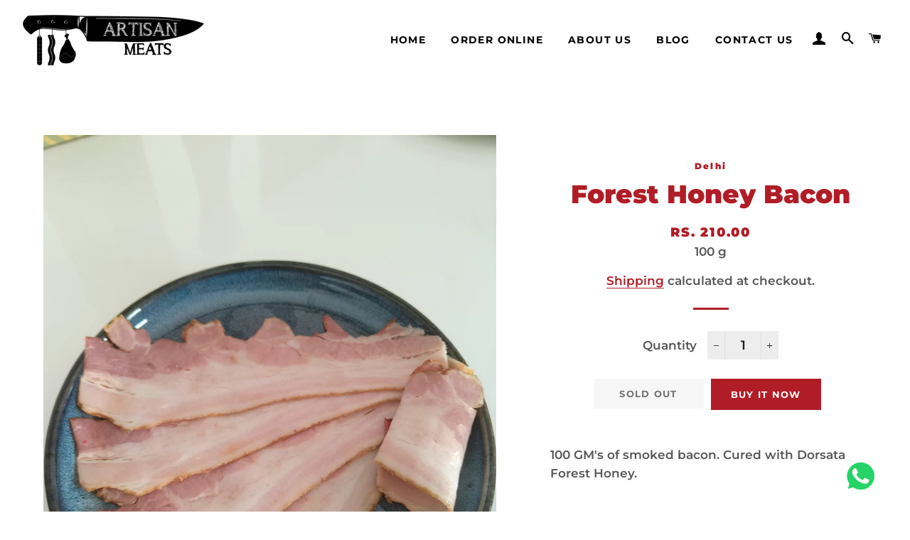

--- FILE ---
content_type: application/javascript
request_url: https://convert.shipway.com/dashboard/js/shpwidget.js?shop=artisan-meats.myshopify.com
body_size: 11677
content:
 
var cnvt_usr_token = function(){
  try {
      let curr = ShopifyAnalytics.lib.user().traits().uniqToken;
      if (curr !== undefined && curr !== null && curr !== "") {
        return curr;
      }
    } catch (e) { }
    return null;
}
var oldSelectId='';var oldSelectText='';
var cartData = '';
var cnvt_user_token = cnvt_usr_token();
var cartLogs = async function() {
  let shop = cnvt_getShop();
  let hostName = hostname()
  let cartUrl = 'https://'+hostName+'/cart.js';

  let url ='https://convert.shipway.com/dashboard/api/analytics.php';
  ip = '18.222.177.40';
  cartDataCall = await createRequest(cartUrl,'GET','json','',false);

  if(cartData.item_count =="undefined" || cartData.item_count == 0){
      return cartId = 0;
  }else{

      var formData = new FormData(); 
      formData.append('token', cartData.token);
      formData.append('shop', shop);
      formData.append('customerId', user_cid);
      formData.append('item_count', cartData.item_count);
      formData.append('total_price', cartData.total_price);
      formData.append('response', JSON.stringify(cartData));
      formData.append('ip', ip);
      formData.append('type', 'crt');
      //return cartId =  createRequest(url,'POST','',formData); // for now we stopped cart logs (2024-10-30)
  }
}
var widgetAnalytics = function(text_index,source="whatsapp_widget",form_id=0,group="widget",other_flag=0,insertData=""){

  let shop = cnvt_getShop();
  let url ='https://convert.shipway.com/dashboard/api/analytics.php';
  ip = '18.222.177.40';
  var formData = new FormData(); 
  formData.append('token', cnvt_user_token);
  formData.append('cart_token', cartData.token);
  formData.append('shop', shop);
  formData.append('customerId', cnvt_getCookie('cnvt_cid'));
  formData.append('text_index', text_index);
  formData.append('ip', ip);
  formData.append('type', 'wg');
  formData.append('source', source);
  formData.append('other_flag',other_flag );
  formData.append('insertData', insertData);
  formData.append('key', form_id);
  formData.append('group', group);
  return cartId =  createRequest(url,'POST','',formData);
  
}

var cnvt_pageLogs = async function(page) {
  let url ='https://convert.shipway.com/dashboard/api/analytics.php';
  ip = '18.222.177.40';
  var formData = new FormData(); 
  formData.append('token', cnvt_user_token);
  formData.append('shop', cnvt_getShop());
  formData.append('customerId', user_cid);
  formData.append('pageurl', pageurl());
  formData.append('device', getDeviceType());
  formData.append('ip', ip);
  formData.append('type', 'pg');
  formData.append('order_id', orderId());
  formData.append('req_id', cnvt_req_id());
  formData.append('page_type', cnvt_page_type());
  //var pageId = await createRequest(url,'POST','',formData,false);
  //if(page=='thanku_page' && pageId !== ""){
    //logs_update(pageId);
  //}

}


async function cnvt_get_cid() {
  let url ='https://convert.shipway.com/dashboard/api/analytics.php';
  ip = '18.222.177.40';
  var formData = new FormData(); 
  formData.append('first_name', firstName());
  formData.append('last_name', lastName());
  formData.append('country', c_country());
  formData.append('email', customerEmail());
  formData.append('shop', cnvt_getShop());
  formData.append('type', 'customer_id');
  let cid_raw = await createRequest(url,'POST','',formData,false);
  let cid = cid_raw.replace(/\s+/g,'');
  if(cid != "" && cid != null){
    cnvt_setCookie('cnvt_cid',cid,30);
    let get_cookie = cnvt_getCookie('cnvt_cid');
    if(get_cookie == "" || get_cookie == null){
      let cDetails = cnvt_getCookie('cnvt_obj');
      if(cDetails != "" && cDetails != null){
        set_cid_by_cookie();
      }
    }
  }
}

function logs_update(page_id) {
  let url ='https://convert.shipway.com/dashboard/api/analytics.php';
  ip = '18.222.177.40';
  var formData = new FormData(); 
  formData.append('page_id', page_id);
  formData.append('shop', cnvt_getShop());
  formData.append('cookie_id', cnvt_getCookie('cnvt_cid'));
  formData.append('type', 'Thanku_page');
  var insert = createRequest(url,'POST','',formData);
}

async function set_cid_by_cookie() {
  let url ='https://convert.shipway.com/dashboard/api/analytics.php';
  ip = '18.222.177.40';
  var formData = new FormData(); 
  formData.append('shop', cnvt_getShop());
  formData.append('cookie_obj', cnvt_getCookie('cnvt_obj'));
  formData.append('type', 'set_cid_by_cookie');
  var setCid_raw = await createRequest(url,'POST','',formData,false);
  let setCid = setCid_raw.replace(/\s+/g,'');
  if(setCid != "" && setCid != null){
    cnvt_setCookie('cnvt_cid',setCid,30);
   }
}

var cnvt_getShop = function() {
  var shopname;

  // Check if window.Shopify is defined before trying to access its properties
  if (typeof window.Shopify !== "undefined") {
    shopname = window.Shopify.shop;
    if (typeof shopname === "undefined" || shopname === null) {
      shopname = window.Shopify.Checkout.apiHost;
    }
  }

  // Check if shopname is still not obtained
  if (typeof shopname === "undefined" || shopname === null || shopname === '') {
    // Ensure myShop is defined somewhere in your script
    shopname = typeof myShop !== "undefined" ? myShop : '';
  }

  return shopname;
}

var orderId = function(){
  try {
      let order_id = window.Shopify.checkout.order_id;
      if (order_id !== undefined && order_id !== null && order_id !== "") {
        return order_id;
      }
    } catch (e) { }
    return 0;
}

var checkoutData = function(){
  try {
      let checkout_token = window.Shopify.checkout;
      if (checkout_token !== undefined && checkout_token !== null && checkout_token !== "") {
        return checkout_token;
      }
    } catch (e) { }
    return 0;
}

var getDeviceType = function() {
  const ua = navigator.userAgent;
  if (/(tablet|ipad|playbook|silk)|(android(?!.*mobi))/i.test(ua)) {
    return "tablet";
  }
  if (
    /Mobile|iP(hone|od)|Android|BlackBerry|IEMobile|Kindle|Silk-Accelerated|(hpw|web)OS|Opera M(obi|ini)/.test(
      ua
    )
  ) {
    return "mobile";
  }
  return "desktop";
}

function checkNumber(event, form_type = 'optin') {
  const input_id_map = {
    'optin':'mobile_number_input',
    'spin': 'spin_mobile_input',
    'countdown': 'countdown_mobile_input',
  };
  let input_id = input_id_map[form_type] || 'mobile_number_input';
  var inputElement = document.getElementById(input_id);
  var inputValue = inputElement.value;

  if (inputValue.length > 14) {
    return false;
  }

  // Use the input event for better compatibility on mobile
  inputElement.addEventListener('input', function (e) {
    var inputValue = e.target.value;

    // Remove non-numeric characters from the input
    inputValue = inputValue.replace(/\D/g, '');

    if (isNaN(inputValue)) {
      // If not a number, remove the last character
      inputValue = inputValue.slice(0, -1);
    }

    // Update the input value
    e.target.value = inputValue;
  });

  return true;
}

var getShpCustomerId = function() {
    try {
      let curr = window.ShopifyAnalytics.meta.page.customerId;
      if (curr !== undefined && curr !== null && curr !== "") {
        return curr;
      }
    } catch(e) { }
    try {
      let curr = window.meta.page.customerId;
      if (curr !== undefined && curr !== null && curr !== "") {
        return curr;
      }
    } catch (e) { }    
    try {
      let curr = __st.cid;
      if (curr !== undefined && curr !== null && curr !== "") {
        return curr;
      }
    } catch (e) { }
    try {
      let curr = Shopify.checkout.customer_id;
      if (curr !== undefined && curr !== null && curr !== "") {
        return curr;
      }
    } catch (e) { }
    return null;
  }

var hostname = function(){
  try {
      let curr =  window.location.hostname;
      if (curr !== undefined && curr !== null && curr !== "") {
        return curr;
      }
    } catch (e) { }
    return null;
}

var pageurl = function(){
  try {
      let curr = __st.pageurl;
      if (curr !== undefined && curr !== null && curr !== "") {
        return curr;
      }
    } catch (e) { }
    try {
      let curr =  window.location.href;
      if (curr !== undefined && curr !== null && curr !== "") {
        return curr;
      }
    } catch (e) { }
    return null;
}

var firstName = function(){
  try{
    let fname = Shopify.checkout.billing_address.first_name;
    if (fname !== undefined && fname !== null && fname !== "") {
        return fname;
      }
  }catch (e){ }

  try{
    let fname = Shopify.checkout.shipping_address.first_name;
    if (fname !== undefined && fname !== null && fname !== "") {
        return fname;
      }
    }catch (e){ }
    return "";
}

var lastName = function(){
  try{
    let lname = Shopify.checkout.billing_address.last_name;
    if (lname !== undefined && lname !== null && lname !== "") {
        return lname;
      }
  }catch (e){ }

  try{
    let lname = Shopify.checkout.shipping_address.last_name;
    if (lname !== undefined && lname !== null && lname !== "") {
        return lname;
      }
    }catch (e){ }
    return "";
}

var c_country = function(){
  try{
    let country = Shopify.checkout.billing_address.country;
    if (country !== undefined && country !== null && country !== "") {
        return country;
      }
  }catch (e){ }

  try{
    let country = Shopify.checkout.shipping_address.country;
    if (country !== undefined && country !== null && country !== "") {
        return country;
      }
    }catch (e){ }
    return "";
}


var customerEmail = function(){
  try{
    let cemail = Shopify.checkout.email;
    if (cemail !== undefined && cemail !== null && cemail !== "") {
        return cemail;
      }
  }catch (e){ }

  return "";
}

var cnvt_req_id = function(){
  try {
      let curr = __st.rid;
      if (curr !== undefined && curr !== null && curr !== "") {
        return curr;
      }
    } catch (e) { }
    return 0;
}

var variant_id = function(){
  try {
      let curr = window.ShopifyAnalytics.meta.selectedVariantId;
      if (curr !== undefined && curr !== null && curr !== "") {
        return curr;
      }
    } catch(e) { }
    try {
      let curr = ShopifyAnalytics.meta.selectedVariantId;
      if (curr !== undefined && curr !== null && curr !== "") {
        return curr;
      }
    } catch (e) { }
  return 0;
}

var product_name = function(){
  try {
      let curr = window.ShopifyAnalytics.meta.product.variants[0].name;
      if (curr !== undefined && curr !== null && curr !== "") {
        return curr;
      }
    } catch(e) { }
    try {
      let curr = ShopifyAnalytics.meta.product.variants[0].name;
      if (curr !== undefined && curr !== null && curr !== "") {
        return curr;
      }
    } catch (e) { }
  return 0;
}

var cnvt_product_value = function(){
  try {
      let curr = window.ShopifyAnalytics.meta.product.variants[0].price;
      if (curr !== undefined && curr !== null && curr !== "") {
        return parseFloat(curr);
      }
    } catch(e) {return 0;}
    try {
      let curr = ShopifyAnalytics.meta.product.variants[0].price;
      if (curr !== undefined && curr !== null && curr !== "") {
        return parseFloat(curr);
      }
    } catch (e) {return 0; }
  return 0;
}

var cnvt_page_type = function(){
  try {
      let curr = __st.p;
      if (curr !== undefined && curr !== null && curr !== "") {
        return curr;
      }
    } catch (e) { }
    try {
      let curr = __st.rtyp;
      if (curr !== undefined && curr !== null && curr !== "") {
        return curr;
      }
    } catch (e) { }

    try {
      let curr = __st.t;
      if (curr !== undefined && curr !== null && curr !== "") {
        return curr;
      }
    } catch (e) { }

    return "";
}

function cnvt_setCookie(name,value,days) {
    var expires = "";
    if (days) {
        var date = new Date();
        date.setTime(date.getTime() + (days*24*60*60*1000));
        expires = "; expires=" + date.toUTCString();
    }
    document.cookie = name + "=" + (value || "")  + expires + "; path=/";
}

function cnvt_getCookie(name) {
    var nameEQ = name + "=";
    var ca = document.cookie.split(';');
    var cookieArray = ca.length;
    for(var i=0;i < cookieArray;i++) {
        var c = ca[i];
        while (c.charAt(0)==' ') c = c.substring(1,c.length);
        if (c.indexOf(nameEQ) == 0) return c.substring(nameEQ.length,c.length);
    }
    return "";
}

async function get_country(store_tel_code,form_type='optin'){
  //let url ='https://get.geojs.io/v1/ip/geo.json';
  //var country_Data = await createRequest(url,'GET','','',false);
  //let country_obj = JSON.parse(country_Data);
  let time_zone =Intl.DateTimeFormat().resolvedOptions().timeZone;
  let userStdCode = "";
  if(timeZone_obj[time_zone]){
    userCountryCode = timeZone_obj[time_zone];
    if(country_arr[userCountryCode]){
     userStdCode = country_arr[userCountryCode];
    }
  }
  if (userStdCode == '') {
    userStdCode = store_tel_code;
  }
  const form_select_id_map = {
    'optin':'input_std',
    'spin': 'spin_input_std',
    'countdown': 'countdown_input_std',
  };

  let form_select_id = form_select_id_map[form_type] || 'input_std';
    document.getElementById(form_select_id).value = userStdCode;
}

function cnvt_setTime(store_tel_code,popupHtml){
  // Ensure the DOM is fully loaded before executing
  if (document.readyState === 'loading') {
      document.addEventListener('DOMContentLoaded', function() {
          cnvt_setTime(store_tel_code,popupHtml);
      });
      return;
  }
  fnOnjAddElement('', 'div', {'class' : 'cnvt_main_div_form'} , popupHtml);
  get_country(store_tel_code); 
  fnOnjAddElement('', 'script', '' , 'cnvt_handleCountryChange()');
}

function setTimeSpin(store_tel_code){
  // Ensure the DOM is fully loaded before executing
  if (document.readyState === 'loading') {
      document.addEventListener('DOMContentLoaded', function() {
          setTimeSpin(store_tel_code);
      });
      return;
  }
  fnOnjAddElement('', 'div', {'class' : 'main-div-spin'} , spin_html);
  get_country(store_tel_code,'spin');
  fnOnjAddElement('', 'div','', spin_bubble_html); 
  fnOnjAddElement('', 'script',{'src' : 'https://convert.shipway.com/dashboard/js2/spin_js.js?v=1234'}, '');
  fnOnjAddElement('', 'script', '' , 'cnvt_handleCountryChange("spin")');
}

function setTimeCountDown(store_tel_code,distance){

  // Ensure the DOM is fully loaded before executing
  if (document.readyState === 'loading') {
      document.addEventListener('DOMContentLoaded', function() {
          setTimeCountDown(store_tel_code,distance);
      });
      return;
  }

  fnOnjAddElement('', 'div', {'class' : 'main-div-countdown'} , countdown_html);
  get_country(store_tel_code,'countdown');
  fnOnjAddElement('', 'div','', countdown_bubble_html); 
  fnOnjAddElement('', 'div', {'class' : 'main-thanks-countdown'} , thanku_countdown);
  fnOnjAddElement('', 'script', '' , 'cnvt_handleCountryChange("countdown")');
  document.querySelector(".main-div-thanku-countdown").style.zIndex = 99999;
  setTimeout(() => {
    document.querySelector(".main-box-mob-countdown").style.display = "none";
    document.querySelector(".main-thanks-countdown").style.display = "none";
    document.querySelector(".main-box-mob-countdown").style.zIndex = 0;
  }, Math.max(distance, 0));
}

function setTime1(){
  fnOnjAddElement('', 'div', {'class' : 'main-div-qr'} , form_qr);
}

function form1_close(form_id,form_type,enable_cookie) {
  let source,group,cookie_name,days;
  switch (form_type) {
    case 'optin':
      cnvt_day = set_days;
      break;
    case 'spin':
      cnvt_day = set_days_spin;
      break;
    case 'countdown':
      cnvt_day = set_days_countdown;
      break;
    default:
    cnvt_day = set_days;
  }
  const formConfig = {
    'optin': {
      source: "optin_formclose",
      group: "optin",
      cookie_name: "cnvt_form_days",
      days: cnvt_day,
      selectors: [".cnvt_form_container"]
    },
    'spin': {
      source: "spin_formClose",
      group: "spin",
      cookie_name: "cnvt_form_days_spin",
      days: cnvt_day,
      selectors: [".main-div-spin"]
    },
    'countdown': {
      source: "countdown_formClose",
      group: "countdown",
      cookie_name: "cnvt_form_days_countdown",
      days: cnvt_day,
      selectors: [".main-div-countdown",".main-thanks-countdown"]
    }
  };

  const config = formConfig[form_type];
  if (config) {
    const { source, group, cookie_name, days, selectors } = config;
    selectors.forEach(selector => document.querySelector(selector).style.display = "none");
    widgetAnalytics(0,source,form_id,group);
      
    if(enable_cookie==1 || days > 0){
      console.log('cookie_name----',cookie_name);
      cnvt_setCookie(cookie_name,form_id,days);  
    }
  }
  console.log('cookie_name2',cookie_name);
  switch (form_type) {
    case 'optin':
      bubble_val = bubble_value;
      break;
    case 'spin':
      bubble_val = bubble_value_spin;
      break;
    case 'countdown':
      bubble_val = bubble_value_countdown;
      break;
    default:
      bubble_val = bubble_value;
  }
  const selectorMap = {
    'optin': {
      condition: bubble_val == 'bubble',
      selector: ".cnvt_bubble"
    },
    'spin': {
      condition: bubble_val == 'bubble',
      selector: ".ship-spin-widget"
    },
    'countdown': {
      condition: bubble_val == 'bubble',
      selector: ".ship-countdown-widget"
    }
  };

  for (const [formType, { condition, selector }] of Object.entries(selectorMap)) {
    if (form_type === formType && condition) {
      document.querySelector(selector).style.display = "block";
      break;
    }
  }
}

function qr_close(form_id_qr) {
  document.querySelector(".QRDiv").style.display = "none";
  widgetAnalytics(0,"qr_formClose",form_id_qr,"qr_code");
  if(enable_cookie_qr==1){
    cnvt_setCookie('cnvt_form_days_qr',form_id_qr,set_days_qr);
  } 
}

function form_click_qr(){
  widgetAnalytics(0,"qr_formClick",form_id_qr,"qr_code");
}

function cnvt_thanku_close(form_type='optin') {
  switch (form_type) {
    case 'optin':
      form_id = form_id;
      break;
    case 'spin':
      form_id = form_id_spin;
      break;
    case 'countdown':
      form_id = form_id_countdown;
      break;
    default:
    form_id = form_id;
  }
  const formConfig = {
    'optin': {
      widgetAnalyticsArgs: [0, "optin_thankyouClose", form_id, form_type],
      selectors: [".cnvt_popup_box_thanku"]
    },
    'spin': {
      widgetAnalyticsArgs: [0, "spin_thankyouClose", form_id_spin, form_type],
      selectors: [".main-box-mob", ".main-div-spin"]
    },
    'countdown': {
      widgetAnalyticsArgs: [0, "countdown_thankyouClose", form_id_countdown, form_type],
      selectors: [".main-box-mob-countdown", ".main-div-countdown", ".ship-thanks-box-countdown",".main-div-thanku-countdown",".main-thanks-countdown"]
    }
  };

  const config = formConfig[form_type];

  if (config) {
    const { widgetAnalyticsArgs, selectors } = config;
    widgetAnalytics(...widgetAnalyticsArgs);
    selectors.forEach(selector => document.querySelector(selector).style.display = "none");
  }
}
  
async function cnvt_form_submit(form_id){
  let PhoneNo = document.getElementById("mobile_number_input").value;
  let std_code = document.getElementById("input_std").value;
  if(PhoneNo.length<6){
    return false;
  }
  if(PhoneNo !== "" && PhoneNo !== null && std_code != ""){
    let url ='https://convert.shipway.com/dashboard/api/analytics.php'; 
    let formData = new FormData();
    let optin_obj_data = {"phone":PhoneNo,"form_id":form_id,"std_code":std_code};
    let optin_data = JSON.stringify(optin_obj_data);
    formData.append('shop', cnvt_getShop());
    formData.append('form_data', optin_data);
    formData.append('type', 'check_optin');
    let isdata = await createRequest(url,'POST','',formData,false);
    if(isdata>0){
      document.querySelector(".cnvt_form_container").style.display = "none";
      document.querySelector(".cnvt_popup_box_thanku").style.display = "block";
      cnvt_setCookie('cnvt_submit',form_id,365);
      cnvt_setCookie('cnvt_phone',std_code+PhoneNo,365);
      window.localStorage.setItem('cnvt_submit',form_id);
      var obj_data = {"phone":PhoneNo,"std_code":std_code,"form_id":form_id,"token":token_optin};
      var insertData = JSON.stringify(obj_data);
      widgetAnalytics(0,"optin_formSubmit",form_id,"optin",1,insertData);
    }else{
      document.querySelector('.ship-validation-optin').innerText = "Offer Already availed on this number";
      document.querySelector('.ship-validation-optin').style.display = "block";
      return false;
    }

    
  }
}

function cnvt_bubble_close(form_id,form_type,enable_cookie) {
  let source,group,cookie_name;
  switch (form_type) {
    case 'optin':
      cnvt_day = set_days;
      break;
    case 'spin':
      cnvt_day = set_days_spin;
      break;
    case 'countdown':
      cnvt_day = set_days_countdown;
      break;
    default:
    cnvt_day = set_days;
  }
  const formConfig = {
    'optin': {
      source: "optin_bubbleClose",
      group: "optin",
      cookie_name: "cnvt_form_days",
      days: cnvt_day
    },
    'spin': {
      source: "spin_bubbleClose",
      group: "spin",
      cookie_name: "cnvt_form_days_spin",
      days: cnvt_day
    },
    'countdown': {
      source: "countdown_bubbleClose",
      group: "countdown",
      cookie_name: "cnvt_form_days_countdown",
      days: cnvt_day
    }
  };

  const config = formConfig[form_type];

  if (config) {
    const { source, group, cookie_name, days } = config;
    // Use source, group, cookie_name, and days as needed
  }

  
  widgetAnalytics(0,source,form_id,group);

  const selectorMap = {
    'optin': '.cnvt_bubble',
    'spin': '.ship-spin-widget',
    'countdown': '.ship-countdown-widget'
  };

  const selector = selectorMap[form_type];

  if (selector) {
    document.querySelector(selector).style.display = "none";
  }

  if(enable_cookie==1){
    cnvt_setCookie(cookie_name,form_id,days);  
  }
}

function cnvt_show_form(form_type) {
  switch (form_type) {
    case 'optin':
      form_id = form_id;
      break;
    case 'spin':
      form_id = form_id_spin;
      break;
    case 'countdown':
      form_id = form_id_countdown;
      break;
    default:
    form_id = form_id;
  }
  const formConfig = {
    'optin': {
      widgetAnalyticsArgs: [0, "optin_bubbleOpen", form_id, "optin"],
      selectorsToShow: [".cnvt_form_container"],
      selectorToHide: ".cnvt_bubble"
    },
    'spin': {
      widgetAnalyticsArgs: [0, "spin_bubbleOpen", form_id_spin, "spin"],
      selectorsToShow: [".main-div-spin"],
      selectorToHide: ".ship-spin-widget"
    },
    'countdown': {
      widgetAnalyticsArgs: [0, "countdown_bubbleOpen", form_id_countdown, "countdown"],
      selectorsToShow: [".main-div-countdown",".main-thanks-countdown"],
      selectorToHide: ".ship-countdown-widget"
    }
  };

  const config = formConfig[form_type];

  if (config) {
    const { widgetAnalyticsArgs, selectorsToShow, selectorToHide } = config;
    widgetAnalytics(...widgetAnalyticsArgs);
    selectorsToShow.forEach(selector => document.querySelector(selector).style.display = "block");
    document.querySelector(selectorToHide).style.display = "none";
  }

}

//let url = 'https://omjsms.myshopify.com/cart.js'

var createRequest = function(url,method='GET',responseType='',formData = '',async = true){
  return new Promise(function (resolve, reject) {
    let xhr = new XMLHttpRequest();

    xhr.onload = function() {
      if(responseType == 'json'){
        cartData = JSON.parse(xhr.responseText);
        resolve(xhr.responseText);
      }else{
        resolve(xhr.responseText);
      }
      
    };
    xhr.open(method, url, async);
    if(formData != '')
    {
      resolve(xhr.send(formData));
    
    }else{
      resolve(xhr.send());  
    }
  });
  
}
var fnOnjRemoveElement = function (elem_id){
  let elem = document.getElementById(elem_id);
  elem.parentNode.removeChild(elem);
}

function fnOnjAddElement(parent_id, tag, attr, html){

    // Ensure the DOM is fully loaded before executing
    if (document.readyState === 'loading') {
        document.addEventListener('DOMContentLoaded', function() {
            fnOnjAddElement(parent_id, tag, attr, html);
        });
        return;
    }

    if(parent_id ==''){
      var elm = document.body;
    }else{
      var elm = document.getElementById(parent_id);
    }
    
    var new_elm = document.createElement(tag);
  
  //setting attributes
  if(attr != ''){
    for(var key in attr){
      if (attr.hasOwnProperty(key)) {
         new_elm.setAttribute(key, attr[key]);
      }
    }
  }
  if(html != ''){
    new_elm.innerHTML = html;
  }
    
  elm.appendChild(new_elm);
}

function cnvt_showDiv(message_type = false){
  if(message_type){
    cnvt_set_whatsapp_widget_msg('cnvt-widget-msg-wa');
    return;
  }
  document.getElementById('shp-cnv-whatsapp-chat').classList.add("show");
  document.getElementById('shp-cnv-whatsapp-chat').classList.remove("hide");
  //widgetAnalytics();
}

function tcw_hidePopup(){
  document.getElementById('shp-cnv-whatsapp-chat').classList.add("hide");
  document.getElementById('shp-cnv-whatsapp-chat').classList.remove("show");
}

function cnvt_handleCountryChange(form_type='optin') {
  var isOpen = false;
  const formSelectIdMap = {
    'optin': 'input_std',
    'spin': 'spin_input_std',
    'countdown': 'countdown_input_std'
  };

  const form_select_id = formSelectIdMap[form_type] || 'input_std';

  var select = document.getElementById(form_select_id);
  var originalText = select.options[select.selectedIndex].text;
  var originalId = select.options[select.selectedIndex].id
  var transformText = select.options[select.selectedIndex].value;
  select.options[select.selectedIndex].text = transformText;

  select.addEventListener("change", function() {
      var selectedOption = select.options[select.selectedIndex];
      var selectedOptionId = selectedOption.id;
      var selectedOptionValue = selectedOption.value;
      var selectedOptionText = selectedOption.text;
      oldSelectId = selectedOptionId;
      oldSelectText = selectedOptionText;
      
      selectedOption.text = selectedOptionValue;
      isOpen = false;
  });

  select.addEventListener(`mousedown`, function(ev) {
    isOpen = !isOpen;
    if(ev.target.offsetHeight > 0 && oldSelectId!='' && oldSelectText!='')
    {
      document.getElementById(oldSelectId).text = oldSelectText;
    }
    if(isOpen)
    {
      document.getElementById(originalId).text = originalText;
    }
    else
    {
      document.getElementById(originalId).text = transformText;
    }
  });
}

function rotateFunction(){
  var min = 4;
  var max = 10;
  var deg = Math.floor(Math.random() * (max - min)) + min;
  console.log(deg);
  document.getElementById('box').style.transform = "rotate("+deg+"deg)";
}

async function cnvt_form_submit_spin(){
  let sPhone = document.getElementById("spin_mobile_input").value;
  let sCode = document.getElementById("spin_input_std").value;
  if(sPhone.length<6){
    document.querySelector('.ship-validation').innerText = "Enter a valid number";
    document.querySelector('.ship-validation').style.display = "block";
    return false;
  }
  if(sPhone !== "" && sPhone !== null && sCode != ""){
    document.getElementById("spin-btn-wheel").disabled = true;

    let url ='https://convert.shipway.com/dashboard/api/analytics.php'; 
    let formData = new FormData();
    let spin_obj_data = {"phone":sPhone,"std_code":sCode,"form_id":form_id_spin};
    let spin_data = JSON.stringify(spin_obj_data);
    formData.append('shop', cnvt_getShop());
    formData.append('form_data', spin_data);
    formData.append('type', 'check_spin');
    let isdata = await createRequest(url,'POST','',formData,false);
    if(isdata>0){
      document.querySelector('.ship-validation').style.display = "none";
      document.getElementById("spin-btn-wheel").removeAttribute("onclick");
      document.querySelector('.ship-close-btn').removeAttribute('onclick');
      document.querySelector('.ship-close-btn').setAttribute('onclick', 'cnvt_thanku_close(\'spin\')');
      document.querySelector('.ship-close-btn').disabled = true;
        
      const result = await spinTheWheel();
      cnvt_setCookie('cnvt_submit_spin',form_id_spin,365);
      cnvt_setCookie('cnvt_phone',sCode+sPhone,365);
      window.localStorage.setItem('cnvt_submit_spin',form_id_spin);
      let obj_data = {"phone":sPhone,"std_code":sCode,"form_id":form_id_spin,"token":token_spin,coupon_won:result.coupon};
      let insertData = JSON.stringify(obj_data);
      widgetAnalytics(0,"spin_submit",form_id_spin,"spin",1,insertData); 
    }else{
      document.querySelector('.ship-validation').innerText = "Offer Already availed on this number";
      document.querySelector('.ship-validation').style.display = "block";
      document.getElementById("spin-btn-wheel").disabled = false;
      return false;
    } 
  }
}


async function cnvt_form_submit_countdown(){
  let sPhone = document.getElementById("countdown_mobile_input").value;
  let sCode = document.getElementById("countdown_input_std").value;
  if(sPhone.length<6){
    document.querySelector('.ship-validation-countdown').innerText = "Enter a valid number";
    document.querySelector('.ship-validation-countdown').style.display = "block";
    return false;
  }
  if(sPhone !== "" && sPhone !== null && sCode != ""){
    let url ='https://convert.shipway.com/dashboard/api/analytics.php'; 
    let formData = new FormData();
    let countdown_obj_data = {"phone":sPhone,"form_id":form_id_countdown,"std_code":sCode};
    let countdown_data = JSON.stringify(countdown_obj_data);
    formData.append('shop', cnvt_getShop());
    formData.append('form_data', countdown_data);
    formData.append('type', 'check_countdown');
    let isdata = await createRequest(url,'POST','',formData,false);
    if(isdata>0){
      document.querySelector('.ship-validation-countdown').style.display = "none";
      document.querySelector(".main-box-mob-countdown").style.display = "none";
      document.querySelector(".main-box-mob-countdown").style.zIndex = "0";
      document.querySelector(".ship-thanks-box-countdown").style.display = "block";
      document.querySelector('.ship-close-btn-countdown-thanks').removeAttribute('onclick');
      document.querySelector('.ship-close-btn-countdown-thanks').setAttribute('onclick', 'cnvt_thanku_close(\'countdown\')');
      document.querySelector('.ship-close-btn-countdown-thanks').disabled = true;

      cnvt_setCookie('cnvt_submit_countdown',form_id_countdown,365);
      cnvt_setCookie('cnvt_phone',sCode+sPhone,365);
      window.localStorage.setItem('cnvt_submit_countdown',form_id_countdown);
      let obj_data = {"phone":sPhone,"std_code":sCode,"form_id":form_id_countdown,"token":token_countdown};
      let insertData = JSON.stringify(obj_data);
      widgetAnalytics(0,"countdown_submit",form_id_countdown,"countdown",1,insertData); 
    }else{
      document.querySelector('.ship-validation-countdown').innerText = "Offer Already availed on this number";
      document.querySelector('.ship-validation-countdown').style.display = "block";
      return false;
    } 
  }
}

async function cnvt_get_decrypt_value(encrypt) {
  let url ='https://convert.shipway.com/dashboard/api/analytics.php';
  var formData = new FormData(); 
  formData.append('encrypt', encrypt);
  formData.append('type', 'get_decypt');
  let coupon = await createRequest(url,'POST','',formData,false);
  return coupon; 
  
}

function cnvt_copy_text(obj) {
  let cnvt_copyText;

  if (obj.id == 'cnvt-count') {
    cnvt_copyText = document.getElementById("cnvt-coupon-head-countdown");
  } else {
    cnvt_copyText = document.getElementById("cnvt-coupon-head");
  }

  // Check for Clipboard API support
  if (navigator.clipboard) {
    navigator.clipboard.writeText(cnvt_copyText.textContent).then(function() {
      document.getElementById("ship-copied-msg").style.display = "block";
      setTimeout(function() {
        document.getElementById("ship-copied-msg").style.display = "none";
      }, 3000);
    }).catch(function(err) {
      console.error('Could not copy text: ', err);
    });
  } else {
    // Fallback for older browsers
    let tempInput = document.createElement("textarea");
    tempInput.value = cnvt_copyText.textContent;
    document.body.appendChild(tempInput);
    tempInput.select();
    try {
      document.execCommand("copy");
      document.getElementById("ship-copied-msg").style.display = "block";
      setTimeout(function() {
        document.getElementById("ship-copied-msg").style.display = "none";
      }, 3000);
    } catch (err) {
      console.error('Fallback: Could not copy text: ', err);
    }
    document.body.removeChild(tempInput);
  }
}

function copy_text1(obj) {
 
  if(obj.id == 'cnvt-count'){
    
   var cnvt_copyText = document.getElementById("cnvt-coupon-head-countdown");
  }else{
     cnvt_copyText = document.getElementById("cnvt-coupon-head");
  }

  var cnvt_range = document.createRange();
  var cnvt_selection = window.getSelection();
  cnvt_range.selectNodeContents(cnvt_copyText);  
  cnvt_selection.removeAllRanges();
  cnvt_selection.addRange(cnvt_range);
  document.execCommand("copy");
  document.getElementById("ship-copied-msg").style.display = "block";
    setTimeout(function(){
        document.getElementById("ship-copied-msg").style.display = "none";
    }, 3000);
}

function cnvt_removeLeadingWhitespaceAndNewLines(content) {
    return content.replace(/^\s+/g, '').replace(/\n/g, '');
}

// replace varibales with values 
function cnvt_set_whatsapp_widget_msg(target) {
  try {
    const element = document.getElementById(target);
    if (element) {
      let msg = element.innerText;
      let href = element.getAttribute('href');
      const url = window.location.href?.replace(/\/+$/, "");
      const page_title = document.title;
      // Decode the href, replace placeholders
      const parsedUrl = new URL(href);
      let message = parsedUrl.searchParams.get('text');
      message = decodeURIComponent(message);
      message = message.replace('{page_title}', page_title);
      message = message.replace('{page_url}', page_url);
      msg = msg.replace('{page_title}', page_title);
      msg = msg.replace('{page_url}', page_url);
      element.innerText = msg;
      // Set the modified href without encoding it again
      parsedUrl.searchParams.set('text', message);
      href = parsedUrl.toString();
      element.setAttribute('href', href);
      window.open(href, '_blank');
    }
  } catch (e) {
    return false;
  }
}

function cnvt_set_url_params_in_cookie(params){
  let url = window.location.href;
  let url_params = url.split('?')[1];
  if(url_params){
    let url_params_array = url_params.split('&');
    for(let i=0;i<url_params_array.length;i++){ 
      let param = url_params_array[i].split('=');
      if(params.includes(param[0])){
        cnvt_setCookie(param[0],param[1],365);
      }
    }
  }
} 


function shouldShowForm(shop, formType, rules) {
    const show = getShowInfo(formType, rules);
    return show;
}

function getShowInfo(formType, rules) {
    let currentUrl = window.location.href;    
    let shouldShow = 1;
    if (rules) {
        if (typeof rules === 'string') {
            try {
                rules = JSON.parse(rules);
            } catch (e) {
                console.error('Error parsing rules:', e);
                return 0;
            }
        }
        // Check exclude rules first
        if(rules.exclude || rules.include){
            shouldShow = 0;
            console.log('rules.exclude || rules.include');
            if (rules.exclude && rules.urlExclude && rules.urlExclude.length) {
                for (let rule of rules.urlExclude) {
                    if ((rule.options === 'exact' && currentUrl === rule.value) || 
                        (rule.options === 'contains' && currentUrl.includes(rule.value))) {
                        shouldShow = 0;
                        return shouldShow;
                    }
                }
            }
            // Check include rules if not excluded
            if (rules.include && rules.urlInclude && rules.urlInclude.length) {
                for (let rule of rules.urlInclude) {
                    if ((rule.options === 'exact' && currentUrl === rule.value) ||
                        (rule.options === 'contains' && currentUrl.includes(rule.value))) {
                        shouldShow = 1;
                        return shouldShow;
                    }
                }
            }
        }
        
    }
    return shouldShow;
}


var myShop = 'artisan-meats.myshopify.com';
/*Will call always*/
/*Cart page log*/
    setTimeout(() => {
    cartLogs();
}, 0)
/*Will call always*/
/*Cart page log*/
cnvt_set_url_params_in_cookie(['cnvt_phone','cnvt_customer_id']); // set data to cookie
var page_url = pageurl();
var user_cid = getShpCustomerId();
var user_email = customerEmail();
var page_type = cnvt_page_type();
var page_req_id = cnvt_req_id();
var product_name = product_name();
var cnvt_product_value = cnvt_product_value();
var variant_id = variant_id();
var cnvt_user_token = cnvt_usr_token();
var device_type = getDeviceType();
var cart_data = cartData.item_count > 0 ? JSON.stringify(cartData) : false;
var checkout_data = JSON.stringify(checkoutData());
var checkout_order_id = orderId();
var cus_ip = "10.10.4.122";
var curr_page_shp = "";
console.log('shp-widget-5', Date());

if(page_url.includes("thank_you") && user_cid != "" && user_cid != null){
    curr_page_shp = 'thank_you';
    cnvt_setCookie('cnvt_cid',user_cid,365);
}else{
    if(user_cid != "" && user_cid != null){
        cnvt_setCookie('cnvt_cid',user_cid,365);
    }
}
if(page_url.includes("thank_you") && (user_cid == "" || user_cid == null)){
    curr_page_shp = 'thank_you';
    var first_name  = firstName();
    var last_name   = lastName();
    var email       = customerEmail();
    let country     = c_country();

    if(first_name != "" || last_name != "" || email != "" || country != ""){
        var cookieObj = {};
        if(first_name != ""){
            cookieObj.fname = first_name;
        }
        if(last_name != ""){
            cookieObj.lname = last_name;
        }
        if(email != ""){
            cookieObj.email = email;
        }
        if(country != ""){
            cookieObj.country = country;
        }
        console.log('shp-widget-8', Date());
        cnvt_setCookie('cnvt_obj',JSON.stringify(cookieObj),30);
        cnvt_get_cid();
        console.log('shp-widget-9', Date());
    }
}

var cookie_cid = cnvt_getCookie('cnvt_cid');

if(cookie_cid != ""){
  user_cid = cookie_cid;
}
if(curr_page_shp == "" && cookie_cid == ""){
    var cDetails = cnvt_getCookie('cnvt_obj');
    if(cDetails != "" && cDetails != null){
        set_cid_by_cookie();
    }
}
if(page_url.includes("thank_you")){
    let order_id = orderId();
    if(order_id != 0 && order_id !== undefined){
        cnvt_setCookie('cnvt_oid',order_id,30);

    }
}

if(page_url.includes("thank_you") && (user_cid == "" || user_cid == null)){
    cnvt_pageLogs('thanku_page');
}else{
   
}


var cnvt_device = 'desktop';
var form_status   = typeof form_status_js !== 'undefined' ? form_status_js : 0;
var form_status_qr   = 0;
var form_status_spin   = typeof form_status_spin_js !== 'undefined' ? form_status_spin_js : 0;
var form_status_countdown   =  typeof form_status_countdown_js !== 'undefined' ? form_status_countdown_js : 0;

let form_id_spin = "";
let form_id_countdown = "";
var token_optin   = '';
var token_qr   = '';
var token_spin   = '';
var token_countdown   = '';
var thnk = 0;
var after_seconds = '0000';
var after_seconds_qr = '0000';
var after_seconds_spin = '0000';
var after_seconds_countdown = '0000';
var show_qr = '1';
var show_spin = '';
var show_countdown = '';
if(page_url.includes("thank_you")){thnk=1;}
css = '<style>#shp-cnv-whatsapp-chat { box-sizing: border-box !important; outline: none !important; position: fixed; width: 350px; border-radius: 10px;box-shadow: 0 1px 15px rgba(32, 33, 36, 0.28); bottom: 90px; overflow: hidden;z-index: 9999999;}';

css += 'a.shp-cnv-shipway-chat { position: fixed;  display: flex; font-weight: 400; justify-content: space-between; z-index: 9999999;font-size: 15px; padding: 10px 20px; border-radius: 30px;}';
 
    css += '#shp-cnv-whatsapp-chat {right: 30px;}';
    css += 'a.shp-cnv-shipway-chat {right: 20px;}';
    css += 'a.shp-cnv-shipway-chat {bottom: 20px;}';

    css += 'a.shp-cnv-shipway-chat svg {transform: scale(1.2);margin: 0 10px 0 0;width: 39px!important;height: 40px!important;}';

css += '.shp-cnv-whatsapp-chat-header { display:flex;align-items: center;color: #fff; padding: 0 5%;}';
css += '.shp-cnv-whatsapp-chat-header h3 { margin: 0 0 10px;}';
css += '.shp-cnv-whatsapp-chat-header p { font-size: 14px !important; line-height: 20px !important; /*margin: -10px;*/}';
css += '.shp-cnv-whatsapp-chat-header .shp-cnv-whatsapp-chat-name {font-size: 16px !important; font-weight: 600;padding-bottom: 0; margin-bottom: 0;line-height: 1.5;}';

css += '.shp-cnv-whatsapp-chat-header {background: #095e54;}';

css += '.shp-cnv-whatsapp-chat-name {color: #ffffff;}';

css += '.shp-cnv-whatsapp-chat-avatar { position: relative;}';
css += '.shp-cnv-whatsapp-chat-avatar::after { content: "";bottom: 0px; right: 0px; width: 12px; height: 12px; box-sizing: border-box; display: block; position: relative; z-index: 1; border-radius: 50%; left: 40px; top: 38px;}';
css += '.shp-cnv-whatsapp-chat-avatar img {width: 50px; height: 50px; float: left; margin: 0px 10px 0 0; border-radius: 50px;object-fit: cover;}';

css += '.shp-cnv-info-chat span {display: block;}';

css += '.blanter-msg {background: #fff;padding: 1px;}';

css +='#get-label,span.chat-label{font-size:12px;color:#888}#get-nama,span.chat-nama{margin:5px 0 0;font-size:15px;font-weight:700;color:#222}#get-label,#get-nama{color:#fff}span.my-number{display:none}textarea#chat-input{border:0;font-family:"Arial",sans-serif;width:100%;height:20px;outline:0;resize:none;font-size:14px}a#send-it{width:30px;font-weight:700;padding:12px 10px 0;background:#eee}a#send-it svg{fill:#a6a6a6;height:24px;width:24px}.first-msg{background:transparent;padding:30px;text-align:center}.first-msg span{background:#e2e2e2;color:#333;font-size:14.2px;line-height:1.7;border-radius:10px;padding:15px 20px;display:inline-block}#get-number{display:none}a.close-chat{position:absolute;top:5px;right:15px;color:#fff;font-size:30px !important}@keyframes ZpjSY{0{background-color:#b6b5ba}15%{background-color:#111}25%{background-color:#b6b5ba}}@keyframes hPhMsj{15%{background-color:#b6b5ba}25%{background-color:#111}35%{background-color:#b6b5ba}}@keyframes iUMejp{25%{background-color:#b6b5ba}35%{background-color:#111}45%{background-color:#b6b5ba}}@keyframes showhide{from{transform:scale(0.5);opacity:0}}@keyframes showchat{from{transform:scale(0);opacity:0}}@media screen and (max-width:480px){#shp-cnv-whatsapp-chat{width:auto;left:5%;right:5%;font-size:80%}}.hide{display:none;opacity:1}.show{display:block;opacity:1}.shp-cnv-whatsapp-message-container{display:flex;z-index:1}.shp-cnv-whatsapp-message{padding:7px 14px 6px;background-color:white;border-radius:0 8px 8px;position:relative;opacity:0;transform-origin:center top 0;z-index:2;box-shadow:rgba(0,0,0,0.13) 0 1px .5px;margin-top:4px;margin-left:-54px;max-width:calc(100% - 66px)}.shp-cnv-whatsapp-chat-body{padding:20px 20px 20px 10px;background-color:#e6ddd4;position:relative}.shp-cnv-whatsapp-chat-body::before{display:block;position:absolute;content:"";left:0;top:0;height:100%;width:100%;z-index:0;opacity:.08;background-image:url("https://elfsight.com/assets/chats/patterns/whatsapp.png")}.shp-cnv-shipway-chat-body{display:flex;z-index:1}.shp-cnv-eJJEeC{background-color:white;width:52.5px;height:32px;border-radius:16px;display:flex;-moz-box-pack:center;justify-content:center;-moz-box-align:center;align-items:center;margin-left:10px;opacity:0;z-index:1;box-shadow:rgba(0,0,0,0.13) 0 1px .5px}.shp-cnv-hFENyl{position:relative;display:flex}.shp-cnv-ixsrax{height:5px;width:5px;margin:0 2px;border-radius:50%;display:inline-block;position:relative;top:0;background-color:#9e9da2}.shp-cnv-dRvxoz{height:5px;width:5px;margin:0 2px;background-color:#b6b5ba;border-radius:50%;display:inline-block;position:relative;top:0}.shp-cnv-whatsapp-chat-widget{padding:7px 14px 6px;background-color:white;border-radius:0 8px 8px;position:relative;opacity:0;transform-origin:center top 0;z-index:2;box-shadow:rgba(0,0,0,0.13) 0 1px .5px;margin-top:4px;margin-left:-54px;width:100%}.shp-cnv-whatsapp-chat-widget::before{position:absolute;background-image:url("[data-uri]");background-position:50% 50%;background-repeat:no-repeat;background-size:contain;content:"";top:0;left:-12px;width:12px;height:19px}.shp-cnv-whatsapp-chat-title{font-size:13px;font-weight:700;line-height:18px;color:rgba(0,0,0,0.4)}.shp-cnv-whatsapp-chat-massage{font-size:14px;line-height:19px;margin-top:4px;color:#111}.shp-cnv-whatsapp-chat-time{text-align:right;margin-top:4px;font-size:12px;line-height:16px;color:rgba(17,17,17,0.5);margin-right:-8px;margin-bottom:-4px}.shp-cnv-textarea_chatbot{min-height:48px !important;line-height:40px;margin-left:20px;margin-bottom:0 !important}.shp-cnv-button{padding:3px 10px;border:1px solid #00a0ac;border-radius:10px;text-align:left;margin-bottom:6px;width: fit-content;}</style>';cnvt_html = css;
cnvt_html += '<div id="shp-cnv-whatsapp-chat" class="hide">';
cnvt_html += '<div class="shp-cnv-whatsapp-chat-header">';
cnvt_html += '<div class="shp-cnv-whatsapp-chat-avatar">';


cnvt_html += '</div>';
cnvt_html += '<p style=""><span class="shp-cnv-whatsapp-chat-name">Artisan Meats<span style="font-size: 10px;"><br/><i>Gourmet Meat Deiivery</i></span></span></p>';
cnvt_html += '</div>';
cnvt_html += '<div class="start-chat">';
cnvt_html += '<div pattern="https://elfsight.com/assets/chats/patterns/whatsapp.png" class="WhatsappChat__Component-sc-1wqac52-0 shp-cnv-whatsapp-chat-body">';
cnvt_html += '<div class="WhatsappChat__MessageContainer-sc-1wqac52-1 shp-cnv-shipway-chat-body">';
cnvt_html += '<div style="opacity: 0;" class="WhatsappDots__Component-pks5bf-0 shp-cnv-eJJEeC">';
cnvt_html += '<div class="WhatsappDots__ComponentInner-pks5bf-1 shp-cnv-hFENyl">';
cnvt_html += '<div class="WhatsappDots__Dot-pks5bf-2 WhatsappDots__DotOne-pks5bf-3 shp-cnv-ixsrax"></div>';
cnvt_html += '<div class="WhatsappDots__Dot-pks5bf-2 WhatsappDots__DotTwo-pks5bf-4 shp-cnv-dRvxoz"></div>';
cnvt_html += '<div class="WhatsappDots__Dot-pks5bf-2 WhatsappDots__DotThree-pks5bf-5 shp-cnv-kXBtNt"></div>';
cnvt_html += '</div>';
cnvt_html += '</div>';
cnvt_html += '<div style="opacity: 1;" class="WhatsappChat__Message-sc-1wqac52-4 shp-cnv-whatsapp-chat-widget">';

cnvt_html += '<div class="WhatsappChat__Text-sc-1wqac52-2 shp-cnv-whatsapp-chat-massage">How can we help you?<br><br></div>';
cnvt_html += '<div class="WhatsappChat__Text-sc-1wqac52-2 shp-cnv-whatsapp-chat-massage">';

            cnvt_html += '<div class="shp-cnv-button"><a href="https://api.whatsapp.com/send/?phone=919650082424&text=%F0%9F%8D%97+Track+my+order" target="_blank" style="text-decoration: none;color: #000;" onclick="widgetAnalytics(1)">🍗 Track my order</a></div>';
                    cnvt_html += '<div class="shp-cnv-button"><a href="https://api.whatsapp.com/send/?phone=919650082424&text=%F0%9F%99%8B%E2%80%8D%E2%99%82%EF%B8%8F+Query+related+to+products" target="_blank" style="text-decoration: none;color: #000;" onclick="widgetAnalytics(2)">🙋‍♂️ Query related to products</a></div>';
                    cnvt_html += '<div class="shp-cnv-button"><a href="https://api.whatsapp.com/send/?phone=919650082424&text=%F0%9F%8D%94+Catering+Enquiry" target="_blank" style="text-decoration: none;color: #000;" onclick="widgetAnalytics(3)">🍔 Catering Enquiry</a></div>';
                    cnvt_html += '<div class="shp-cnv-button"><a href="https://api.whatsapp.com/send/?phone=919650082424&text=%F0%9F%93%A6+Interstate+Order" target="_blank" style="text-decoration: none;color: #000;" onclick="widgetAnalytics(4)">📦 Interstate Order</a></div>';
        
cnvt_html += '</div>';

cnvt_html += '</div>';
cnvt_html += '</div>';
cnvt_html += '</div>';
cnvt_html += '<div class="blanter-msg"><p style="text-align: center;font-size: 12px;display: block !important;"><span style="color: #484848;">Powered by</span> <span><a href="https://apps.shopify.com/sms-notifications-1?utm_source=artisan-meats.myshopify.com&utm_medium=whatsapp_widget&utm_campaign=whatsapp_widget" target="_blank" style="color:#2794bc;">ConvertWay</a></span></p></div>';

cnvt_html += '</div>';
cnvt_html += '<div id="get-number"></div>';
cnvt_html += '<a class="close-chat" href="javascript:void(0)" onclick="tcw_hidePopup()" style="text-decoration: none;">×</a>';
cnvt_html += '</div>';
cnvt_html += '<a class="shp-cnv-shipway-chat" href="javascript:void(0)" title="Show Chat" onclick="cnvt_showDiv('+''+')">';
    cnvt_html += '<svg width="40" style="stroke:none" viewBox="0 0 24 24">';
cnvt_html += '<defs />';
cnvt_html += '<path fill="#ffffff" d="M20.5 3.4A12.1 12.1 0 0012 0 12 12 0 001.7 17.8L0 24l6.3-1.7c2.8 1.5 5 1.4 5.8 1.5a12 12 0 008.4-20.3z" />';
cnvt_html += '<path fill="#25d366" d="M12 21.8c-3.1 0-5.2-1.6-5.4-1.6l-3.7 1 1-3.7-.3-.4A9.9 9.9 0 012.1 12a10 10 0 0117-7 9.9 9.9 0 01-7 16.9z" />';
cnvt_html += '<path fill="#ffffff" d="M17.5 14.3c-.3 0-1.8-.8-2-.9-.7-.2-.5 0-1.7 1.3-.1.2-.3.2-.6.1s-1.3-.5-2.4-1.5a9 9 0 01-1.7-2c-.3-.6.4-.6 1-1.7l-.1-.5-1-2.2c-.2-.6-.4-.5-.6-.5-.6 0-1 0-1.4.3-1.6 1.8-1.2 3.6.2 5.6 2.7 3.5 4.2 4.2 6.8 5 .7.3 1.4.3 1.9.2.6 0 1.7-.7 2-1.4.3-.7.3-1.3.2-1.4-.1-.2-.3-.3-.6-.4z" />';
cnvt_html += '</svg> ';

cnvt_html += '</a>';
fnOnjAddElement('', 'div', '' , cnvt_html)